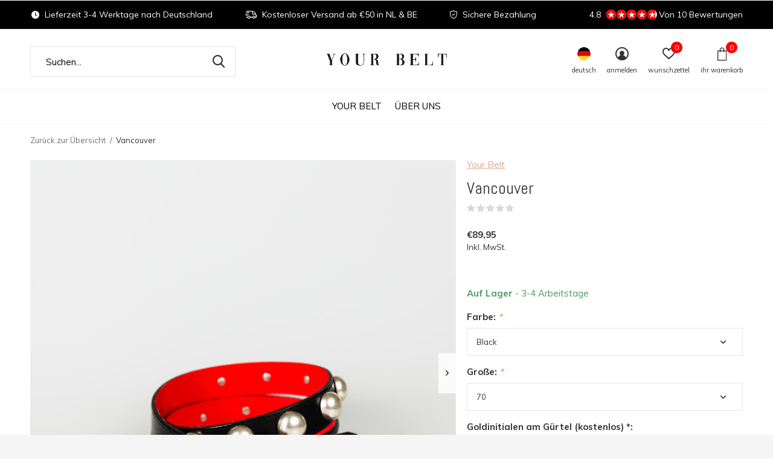

--- FILE ---
content_type: text/html;charset=utf-8
request_url: https://www.yourbelt.nl/de/your-belt-vancouver.html
body_size: 9696
content:
<!doctype html>
<html class="new mobile  " lang="de" dir="ltr">
	<head>
        <meta charset="utf-8"/>
<!-- [START] 'blocks/head.rain' -->
<!--

  (c) 2008-2026 Lightspeed Netherlands B.V.
  http://www.lightspeedhq.com
  Generated: 29-01-2026 @ 22:04:28

-->
<link rel="canonical" href="https://www.yourbelt.nl/de/your-belt-vancouver.html"/>
<link rel="alternate" href="https://www.yourbelt.nl/de/index.rss" type="application/rss+xml" title="Neue Produkte"/>
<meta name="robots" content="noodp,noydir"/>
<meta property="og:url" content="https://www.yourbelt.nl/de/your-belt-vancouver.html?source=facebook"/>
<meta property="og:site_name" content="Your Belt"/>
<meta property="og:title" content="Your Belt Vancouver"/>
<meta property="og:description" content="✓ Kostenloser Versand ab 50 € in den Niederlanden ✓ Ihre eigenen Initialen kostenlos in Ihrem Gürtel ✓ Sichere Zahlung ✓ Italienisches Leder von best"/>
<meta property="og:image" content="https://cdn.webshopapp.com/shops/305596/files/345037377/your-belt-vancouver.jpg"/>
<script>
(function(w,d,s,l,i){w[l]=w[l]||[];w[l].push({'gtm.start':
new Date().getTime(),event:'gtm.js'});var f=d.getElementsByTagName(s)[0],
j=d.createElement(s),dl=l!='dataLayer'?'&l='+l:'';j.async=true;j.src=
'https://www.googletagmanager.com/gtm.js?id='+i+dl;f.parentNode.insertBefore(j,f);
})(window,document,'script','dataLayer','GTM-KG7T5XR');
</script>
<!--[if lt IE 9]>
<script src="https://cdn.webshopapp.com/assets/html5shiv.js?2025-02-20"></script>
<![endif]-->
<!-- [END] 'blocks/head.rain' -->
		<meta charset="utf-8">
		<meta http-equiv="x-ua-compatible" content="ie=edge">
		<title>Your Belt Vancouver - Your Belt</title>
		<meta name="description" content="✓ Kostenloser Versand ab 50 € in den Niederlanden ✓ Ihre eigenen Initialen kostenlos in Ihrem Gürtel ✓ Sichere Zahlung ✓ Italienisches Leder von best">
		<meta name="keywords" content="Your Belt Vancouver">
		<meta name="theme-color" content="#ffffff">
		<meta name="MobileOptimized" content="320">
		<meta name="HandheldFriendly" content="true">
<!-- 		<meta name="viewport" content="width=device-width,initial-scale=1,maximum-scale=1,viewport-fit=cover,target-densitydpi=device-dpi,shrink-to-fit=no"> -->
    <meta name="viewport" content="width=device-width, initial-scale=1.0, maximum-scale=5.0, user-scalable=no">
    <meta name="apple-mobile-web-app-capable" content="yes">
    <meta name="apple-mobile-web-app-status-bar-style" content="black">
		<meta name="author" content="https://www.dmws.nl">
		<link rel="preload" as="style" href="https://cdn.webshopapp.com/assets/gui-2-0.css?2025-02-20">
		<link rel="preload" as="style" href="https://cdn.webshopapp.com/assets/gui-responsive-2-0.css?2025-02-20">
		<link rel="preload" href="https://fonts.googleapis.com/css?family=Muli:100,300,400,500,600,700,800,900%7CAbel:100,300,400,500,600,700,800,900&display=block" as="style">
		<link rel="preload" as="style" href="https://cdn.webshopapp.com/shops/305596/themes/162415/assets/fixed.css?2021012108314820210105160803">
    <link rel="preload" as="style" href="https://cdn.webshopapp.com/shops/305596/themes/162415/assets/screen.css?2021012108314820210105160803">
		<link rel="preload" as="style" href="https://cdn.webshopapp.com/shops/305596/themes/162415/assets/custom.css?2021012108314820210105160803">
		<link rel="preload" as="font" href="https://cdn.webshopapp.com/shops/305596/themes/162415/assets/icomoon.woff2?2021012108314820210105160803">
		<link rel="preload" as="script" href="https://cdn.webshopapp.com/assets/jquery-1-9-1.js?2025-02-20">
		<link rel="preload" as="script" href="https://cdn.webshopapp.com/assets/jquery-ui-1-10-1.js?2025-02-20">
		<link rel="preload" as="script" href="https://cdn.webshopapp.com/shops/305596/themes/162415/assets/scripts.js?2021012108314820210105160803">
		<link rel="preload" as="script" href="https://cdn.webshopapp.com/shops/305596/themes/162415/assets/custom.js?2021012108314820210105160803">
    <link rel="preload" as="script" href="https://cdn.webshopapp.com/assets/gui.js?2025-02-20">
		<link href="https://fonts.googleapis.com/css?family=Muli:100,300,400,500,600,700,800,900%7CAbel:100,300,400,500,600,700,800,900&display=block" rel="stylesheet" type="text/css">
		<link rel="stylesheet" media="screen" href="https://cdn.webshopapp.com/assets/gui-2-0.css?2025-02-20">
		<link rel="stylesheet" media="screen" href="https://cdn.webshopapp.com/assets/gui-responsive-2-0.css?2025-02-20">
    <link rel="stylesheet" media="screen" href="https://cdn.webshopapp.com/shops/305596/themes/162415/assets/fixed.css?2021012108314820210105160803">
		<link rel="stylesheet" media="screen" href="https://cdn.webshopapp.com/shops/305596/themes/162415/assets/screen.css?2021012108314820210105160803">
		<link rel="stylesheet" media="screen" href="https://cdn.webshopapp.com/shops/305596/themes/162415/assets/custom.css?2021012108314820210105160803">
		<link rel="icon" type="image/x-icon" href="https://cdn.webshopapp.com/shops/305596/themes/162415/v/179763/assets/favicon.png?20200810173523">
		<link rel="apple-touch-icon" href="https://cdn.webshopapp.com/shops/305596/themes/162415/assets/apple-touch-icon.png?2021012108314820210105160803">
		<link rel="mask-icon" href="https://cdn.webshopapp.com/shops/305596/themes/162415/assets/safari-pinned-tab.svg?2021012108314820210105160803" color="#000000">
		<link rel="manifest" href="https://cdn.webshopapp.com/shops/305596/themes/162415/assets/manifest.json?2021012108314820210105160803">
		<link rel="preconnect" href="https://ajax.googleapis.com">
		<link rel="preconnect" href="//cdn.webshopapp.com/">
		<link rel="preconnect" href="https://fonts.googleapis.com">
		<link rel="preconnect" href="https://fonts.gstatic.com" crossorigin>
		<link rel="dns-prefetch" href="https://ajax.googleapis.com">
		<link rel="dns-prefetch" href="//cdn.webshopapp.com/">	
		<link rel="dns-prefetch" href="https://fonts.googleapis.com">
		<link rel="dns-prefetch" href="https://fonts.gstatic.com" crossorigin>
    <script src="https://cdn.webshopapp.com/assets/jquery-1-9-1.js?2025-02-20"></script>
    <script src="https://cdn.webshopapp.com/assets/jquery-ui-1-10-1.js?2025-02-20"></script>
		<meta name="msapplication-config" content="https://cdn.webshopapp.com/shops/305596/themes/162415/assets/browserconfig.xml?2021012108314820210105160803">
<meta property="og:title" content="Your Belt Vancouver">
<meta property="og:type" content="website"> 
<meta property="og:description" content="✓ Kostenloser Versand ab 50 € in den Niederlanden ✓ Ihre eigenen Initialen kostenlos in Ihrem Gürtel ✓ Sichere Zahlung ✓ Italienisches Leder von best">
<meta property="og:site_name" content="Your Belt">
<meta property="og:url" content="https://www.yourbelt.nl/">
<meta property="og:image" content="https://cdn.webshopapp.com/shops/305596/files/345037377/300x250x2/your-belt-vancouver.jpg">
<meta itemprop="price" content="89.95"><meta itemprop="priceCurrency" content="EUR">
<meta name="twitter:title" content="Your Belt Vancouver">
<meta name="twitter:description" content="✓ Kostenloser Versand ab 50 € in den Niederlanden ✓ Ihre eigenen Initialen kostenlos in Ihrem Gürtel ✓ Sichere Zahlung ✓ Italienisches Leder von best">
<meta name="twitter:site" content="Your Belt">
<meta name="twitter:card" content="https://cdn.webshopapp.com/shops/305596/themes/162415/v/340673/assets/logo.png?20201113094222">
<meta name="twitter:image" content="https://cdn.webshopapp.com/shops/305596/files/345037377/300x250x2/your-belt-vancouver.jpg">
<script type="application/ld+json">
  [
        {
      "@context": "http://schema.org",
      "@type": "Product", 
      "name": "Your Belt Vancouver",
      "url": "https://www.yourbelt.nl/de/your-belt-vancouver.html",
      "brand": "Your Belt",      "description": "✓ Kostenloser Versand ab 50 € in den Niederlanden ✓ Ihre eigenen Initialen kostenlos in Ihrem Gürtel ✓ Sichere Zahlung ✓ Italienisches Leder von best",      "image": "https://cdn.webshopapp.com/shops/305596/files/345037377/300x250x2/your-belt-vancouver.jpg",            "mpn": "YB30/147",            "offers": {
        "@type": "Offer",
        "price": "89.95",        "url": "https://www.yourbelt.nl/de/your-belt-vancouver.html",
        "priceValidUntil": "2027-01-29",
        "priceCurrency": "EUR",
          "availability": "https://schema.org/InStock",
          "inventoryLevel": "100"
              }
          },
        {
      "@context": "http://schema.org/",
      "@type": "Organization",
      "url": "https://www.yourbelt.nl/",
      "name": "Your Belt",
      "legalName": "Your Belt",
      "description": "✓ Kostenloser Versand ab 50 € in den Niederlanden ✓ Ihre eigenen Initialen kostenlos in Ihrem Gürtel ✓ Sichere Zahlung ✓ Italienisches Leder von best",
      "logo": "https://cdn.webshopapp.com/shops/305596/themes/162415/v/340673/assets/logo.png?20201113094222",
      "image": "https://cdn.webshopapp.com/shops/305596/themes/162415/v/475973/assets/hero-1-image.jpg?20210120124930",
      "contactPoint": {
        "@type": "ContactPoint",
        "contactType": "Customer service",
        "telephone": ""
      },
      "address": {
        "@type": "PostalAddress",
        "streetAddress": "",
        "addressLocality": "",
        "postalCode": "",
        "addressCountry": "DE"
      }
         
    },
    { 
      "@context": "http://schema.org", 
      "@type": "WebSite", 
      "url": "https://www.yourbelt.nl/", 
      "name": "Your Belt",
      "description": "✓ Kostenloser Versand ab 50 € in den Niederlanden ✓ Ihre eigenen Initialen kostenlos in Ihrem Gürtel ✓ Sichere Zahlung ✓ Italienisches Leder von best",
      "author": [
        {
          "@type": "Organization",
          "url": "https://www.dmws.nl/",
          "name": "DMWS B.V.",
          "address": {
            "@type": "PostalAddress",
            "streetAddress": "Klokgebouw 195 (Strijp-S)",
            "addressLocality": "Eindhoven",
            "addressRegion": "NB",
            "postalCode": "5617 AB",
            "addressCountry": "NL"
          }
        }
      ]
    }
  ]
</script>    	</head>
	<body>
  	    <ul class="hidden-data hidden"><li>305596</li><li>162415</li><li>nee</li><li>de</li><li>live</li><li>support//yourbelt/nl</li><li>https://www.yourbelt.nl/de/</li></ul><div id="root" ><header id="top" class=" static"><p id="logo" class="text-center"><a href="https://www.yourbelt.nl/de/" accesskey="h"><img src="https://cdn.webshopapp.com/shops/305596/themes/162415/v/340673/assets/logo.png?20201113094222" alt="Your Belt - für Sie entworfen · Luxusgürtel für Damen"></a></p><nav id="skip"><ul><li><a href="#nav" accesskey="n">Ga naar navigatie (n)</a></li><li><a href="#content" accesskey="c">Ga naar inhoud (c)</a></li><li><a href="#footer" accesskey="f">Ga naar footer (f)</a></li></ul></nav><nav id="nav" aria-label="Wählen Sie eine Kategorie" class="align-center dropdown-color"><ul><li class="menu-uppercase"><a  href="https://www.yourbelt.nl/de/your-belt-10212196/">Your Belt</a></li><li class="menu-uppercase"><a  href="https://www.yourbelt.nl/de/ueber-uns/">Über uns</a></li></ul><ul><li class="search"><a href="./"><i class="icon-zoom2"></i><span>suchen</span></a></li><li class="lang"><a class="nl" href="./"><img src="https://cdn.webshopapp.com/shops/305596/themes/162415/assets/flag-de.svg?2021012108314820210105160803" alt="Deutsch" width="22" height="22"><span>deutsch</span></a><ul><li><a title="Nederlands" lang="nl" href="https://www.yourbelt.nl/nl/go/product/115233603"><img src="https://cdn.webshopapp.com/shops/305596/themes/162415/assets/flag-nl.svg?2021012108314820210105160803" alt="Nederlands" width="18" height="18"><span>Nederlands</span></a></li><li><a title="Deutsch" lang="de" href="https://www.yourbelt.nl/de/go/product/115233603"><img src="https://cdn.webshopapp.com/shops/305596/themes/162415/assets/flag-de.svg?2021012108314820210105160803" alt="Deutsch" width="18" height="18"><span>Deutsch</span></a></li><li><a title="English" lang="en" href="https://www.yourbelt.nl/en/go/product/115233603"><img src="https://cdn.webshopapp.com/shops/305596/themes/162415/assets/flag-en.svg?2021012108314820210105160803" alt="English" width="18" height="18"><span>English</span></a></li></ul></li><li class="login"><a href=""><i class="icon-user-circle"></i><span>anmelden</span></a></li><li class="fav"><a class="open-login"><i class="icon-heart-strong"></i><span>wunschzettel</span><span class="no items" data-wishlist-items>0</span></a></li><li class="cart"><a href="https://www.yourbelt.nl/de/cart/"><i class="icon-bag3"></i><span>ihr warenkorb</span><span class="no">0</span></a></li></ul></nav><div class="bar with-trustmark"><ul class="list-usp"><li><i class="icon-time"></i> Lieferzeit 3-4 Werktage nach Deutschland</li><li><i class="icon-delivery"></i> Kostenloser Versand ab €50 in NL & BE</li><li><i class="icon-shield"></i> Sichere Bezahlung</li></ul><p><a href="https://www.yourbelt.nl/de/" target="_blank"><span class="rating-a c round_stars" data-val="4.8" data-of="5">4.8</span><span class="mobile-hide">Von 10 Bewertungen</span></a></p></div><form action="https://www.yourbelt.nl/de/search/" method="get" id="formSearch" data-search-type="desktop"><p><label for="q">Suchen...</label><input id="q" name="q" type="search" value="" autocomplete="off" required data-input="desktop"><button type="submit">Suchen</button></p><div class="search-autocomplete" data-search-type="desktop"><ul class="list-cart small m0"></ul></div></form><div class="module-product-bar"><figure><img src="https://dummyimage.com/45x45/fff.png/fff" data-src="https://cdn.webshopapp.com/shops/305596/files/345037377/90x90x1/vancouver.jpg" alt="Vancouver" width="45" height="45"></figure><h3>Your Belt Vancouver</h3><p class="price">
      €89,95
          </p><p class="link-btn"><a href="https://www.yourbelt.nl/de/cart/add/231680864/">Zum Warenkorb hinzufügen</a></p></div></header><main id="content" ><nav class="nav-breadcrumbs desktop-only"><ul><li><a href="https://www.yourbelt.nl/de/">Zurück zur Übersicht</a></li><li>Vancouver</li></ul></nav><article class="module-product"><ul class="list-product slider square"><li class=""><a data-fancybox-group="gallery" href="https://cdn.webshopapp.com/shops/305596/files/345037377/image.jpg"><img src="https://cdn.webshopapp.com/shops/305596/files/345037377/660x660x1/your-belt-vancouver.jpg" alt="Vancouver" width="660" height="660"></a><ul class="label"><li class="btn  active mobile-only"><a href="javascript:;" class="add-to-wishlist" data-url="https://www.yourbelt.nl/de/account/wishlistAdd/115233603/?variant_id=231680864" data-id="115233603"><i class="icon-heart-outline"></i><span>Zur Wunschliste hinzufügen</span></a></li></ul></li><li class=""><a data-fancybox-group="gallery" href="https://cdn.webshopapp.com/shops/305596/files/345037348/image.jpg"><img src="https://cdn.webshopapp.com/shops/305596/files/345037348/660x660x1/your-belt-vancouver.jpg" alt="Vancouver" width="660" height="660"></a></li><li class=""><a data-fancybox-group="gallery" href="https://cdn.webshopapp.com/shops/305596/files/345037358/image.jpg"><img src="https://cdn.webshopapp.com/shops/305596/files/345037358/660x660x1/your-belt-vancouver.jpg" alt="Vancouver" width="660" height="660"></a></li><li class=""><a data-fancybox-group="gallery" href="https://cdn.webshopapp.com/shops/305596/files/345037368/image.jpg"><img src="https://cdn.webshopapp.com/shops/305596/files/345037368/660x660x1/your-belt-vancouver.jpg" alt="Vancouver" width="660" height="660"></a></li><li class=""><a data-fancybox-group="gallery" href="https://cdn.webshopapp.com/shops/305596/files/345037392/image.jpg"><img src="https://cdn.webshopapp.com/shops/305596/files/345037392/660x660x1/your-belt-vancouver.jpg" alt="Vancouver" width="660" height="660"></a></li><li class=""><a data-fancybox-group="gallery" href="https://cdn.webshopapp.com/shops/305596/files/345037449/image.jpg"><img src="https://cdn.webshopapp.com/shops/305596/files/345037449/660x660x1/your-belt-vancouver.jpg" alt="Vancouver" width="660" height="660"></a></li></ul><div><header><p><a href="https://www.yourbelt.nl/de/brands/your-belt/">Your Belt</a></p><h1>Vancouver</h1><p class="rating-a b" data-val="0" data-of="5"><a href="#section-reviews">(0)</a></p></header><form action="https://www.yourbelt.nl/de/cart/add/231680864/" id="product_configure_form" method="post" class="form-product" data-url="https://www.yourbelt.nl/de/cart/add/231680864/"><div class="fieldset"><p class="price">
          €89,95
                    <span>Inkl. MwSt.</span></p><ul class="list-plain"></ul><p class="in-stock-positive"><span class="strong">
                                                    
                                                    Auf Lager
                                
                                  </span>
          - 3-4 Arbeitstage                            </p><ul id="custom-variant-boxes" class="check-box"><li class=" active"><a href="https://www.yourbelt.nl/de/your-belt-vancouver.html?id=231680864"> Black , Große</a></li><li class=" "><a href="https://www.yourbelt.nl/de/your-belt-vancouver.html?id=231680865"> Black , Große</a></li><li class=" "><a href="https://www.yourbelt.nl/de/your-belt-vancouver.html?id=231680866"> Black , Große</a></li><li class=" "><a href="https://www.yourbelt.nl/de/your-belt-vancouver.html?id=231680868"> Black , Große</a></li><li class=" "><a href="https://www.yourbelt.nl/de/your-belt-vancouver.html?id=231680870"> Black , Große</a></li><li class=" "><a href="https://www.yourbelt.nl/de/your-belt-vancouver.html?id=231680871"> Black , Große</a></li><li class=" "><a href="https://www.yourbelt.nl/de/your-belt-vancouver.html?id=231680872"> Black , Große</a></li><li class=" "><a href="https://www.yourbelt.nl/de/your-belt-vancouver.html?id=231680879"> Navy, Große</a></li><li class=" "><a href="https://www.yourbelt.nl/de/your-belt-vancouver.html?id=231680880"> Navy, Große</a></li><li class=" "><a href="https://www.yourbelt.nl/de/your-belt-vancouver.html?id=231680881"> Navy, Große</a></li><li class=" "><a href="https://www.yourbelt.nl/de/your-belt-vancouver.html?id=231680882"> Navy, Große</a></li><li class=" "><a href="https://www.yourbelt.nl/de/your-belt-vancouver.html?id=231680884"> Navy, Große</a></li><li class=" "><a href="https://www.yourbelt.nl/de/your-belt-vancouver.html?id=231680885"> Navy, Große</a></li><li class=" "><a href="https://www.yourbelt.nl/de/your-belt-vancouver.html?id=231680886"> Navy, Große</a></li><li class=" "><a href="https://www.yourbelt.nl/de/your-belt-vancouver.html?id=231680894"> Brown, Große</a></li><li class=" "><a href="https://www.yourbelt.nl/de/your-belt-vancouver.html?id=231680895"> Brown, Große</a></li><li class=" "><a href="https://www.yourbelt.nl/de/your-belt-vancouver.html?id=231680896"> Brown, Große</a></li><li class=" "><a href="https://www.yourbelt.nl/de/your-belt-vancouver.html?id=231680897"> Brown, Große</a></li><li class=" "><a href="https://www.yourbelt.nl/de/your-belt-vancouver.html?id=231680898"> Brown, Große</a></li><li class=" "><a href="https://www.yourbelt.nl/de/your-belt-vancouver.html?id=231680899"> Brown, Große</a></li><li class=" "><a href="https://www.yourbelt.nl/de/your-belt-vancouver.html?id=231680901"> Brown, Große</a></li><li class=" "><a href="https://www.yourbelt.nl/de/your-belt-vancouver.html?id=231680909"> Cognac, Große</a></li><li class=" "><a href="https://www.yourbelt.nl/de/your-belt-vancouver.html?id=231680910"> Cognac, Große</a></li><li class=" "><a href="https://www.yourbelt.nl/de/your-belt-vancouver.html?id=231680911"> Cognac, Große</a></li><li class=" "><a href="https://www.yourbelt.nl/de/your-belt-vancouver.html?id=231680912"> Cognac, Große</a></li><li class=" "><a href="https://www.yourbelt.nl/de/your-belt-vancouver.html?id=231680913"> Cognac, Große</a></li><li class=" "><a href="https://www.yourbelt.nl/de/your-belt-vancouver.html?id=231680915"> Cognac, Große</a></li><li class=" "><a href="https://www.yourbelt.nl/de/your-belt-vancouver.html?id=231680916"> Cognac, Große</a></li><li class=" "><a href="https://www.yourbelt.nl/de/your-belt-vancouver.html?id=231680923"> Green, Große</a></li><li class=" "><a href="https://www.yourbelt.nl/de/your-belt-vancouver.html?id=231680924"> Green, Große</a></li><li class=" "><a href="https://www.yourbelt.nl/de/your-belt-vancouver.html?id=231680925"> Green, Große</a></li><li class=" "><a href="https://www.yourbelt.nl/de/your-belt-vancouver.html?id=231680926"> Green, Große</a></li><li class=" "><a href="https://www.yourbelt.nl/de/your-belt-vancouver.html?id=231680927"> Green, Große</a></li><li class=" "><a href="https://www.yourbelt.nl/de/your-belt-vancouver.html?id=231680928"> Green, Große</a></li><li class=" "><a href="https://www.yourbelt.nl/de/your-belt-vancouver.html?id=231680929"> Green, Große</a></li></ul><input type="hidden" name="bundle_id" id="product_configure_bundle_id" value=""><div class="product-configure"><div class="product-configure-options" aria-label="Select an option of the product. This will reload the page to show the new option." role="region"><div class="product-configure-options-option"><label for="product_configure_option_870896">Farbe: <em aria-hidden="true">*</em></label><select name="option[870896]" id="product_configure_option_870896" onchange="document.getElementById('product_configure_form').action = 'https://www.yourbelt.nl/de/product/options/115233603/'; document.getElementById('product_configure_form').submit();" aria-required="true"><option value="3607516" selected="selected">Black </option><option value="3607517">Navy</option><option value="3607518">Brown</option><option value="3607519">Cognac</option><option value="3607520">Green</option></select><div class="product-configure-clear"></div></div><div class="product-configure-options-option"><label for="product_configure_option_870897">Große: <em aria-hidden="true">*</em></label><select name="option[870897]" id="product_configure_option_870897" onchange="document.getElementById('product_configure_form').action = 'https://www.yourbelt.nl/de/product/options/115233603/'; document.getElementById('product_configure_form').submit();" aria-required="true"><option value="3607521" selected="selected">70</option><option value="3607522">75</option><option value="3607523">80</option><option value="3607524">85</option><option value="3607525">90</option><option value="3607527">95</option><option value="3607528">100</option></select><div class="product-configure-clear"></div></div></div><div class="product-configure-custom" role="region" aria-label="Product configurations"><div class="product-configure-custom-option" ><label for="product_configure_custom_6324505" id="gui-product-custom-field-title-6324505">Goldinitialen am Gürtel (kostenlos) *:</label><input type="text" name="custom[6324505]" id="product_configure_custom_6324505" value=""  maxlength="4"/><div class="product-configure-clear"></div></div></div></div></div><p class="submit m15"><input type="number" name="quantity" value="1"><button class="add-to-cart-button" type="submit">Zum Warenkorb hinzufügen</button><a href="javascript:;" class="open-login"><i class="icon-heart-outline"></i><span>Login für die wishlist</span></a></p><p class="link-btn"><a href="javascript:;" id="checkoutButton" class="a">Direkt bezahlen</a></p><div class="tabs-a m55"><nav><ul><li><a href="./">Beschreibung</a></li><li><a href="./">Teilen</a></li></ul></nav><div><div><p>✓ Kostenloser Versand ab 50 € in den Niederlanden<br />
✓ Ihre eigenen Initialen kostenlos in Ihrem Gürtel<br />
✓ Sichere Zahlung<br />
✓ Italienisches Leder von bester Qualität<br />
✓ Handgefertigt, für Sie entworfen!</p></div><div><ul class="list-social b"><li><a onclick="return !window.open(this.href,'Vancouver', 'width=500,height=500')" target="_blank" href="https://www.facebook.com/sharer/sharer.php?u=https://www.yourbelt.nl/de/your-belt-vancouver.html"><i class="icon-facebook"></i> Facebook</a></li><li><a onclick="return !window.open(this.href,'Vancouver', 'width=500,height=500')" target="_blank" href="https://pinterest.com/pin/create/button/?url=https://www.yourbelt.nl/de/your-belt-vancouver.html&description=✓ Kostenloser Versand ab 50 € in den Niederlanden<br />
✓ Ihre eigenen Initialen kostenlos in Ihrem Gürtel<br />
✓ Sichere Zahlung<br />
✓ Italienisches Leder von bester Qualität<br />
✓ Handgefertigt, für Sie entworfen!"><i class="icon-pinterest"></i> Pin it</a></li><li><a href="whatsapp://send?text=https://www.yourbelt.nl/de/your-belt-vancouver.html" data-action="share/whatsapp/share"><i class="icon-whatsapp"></i> Whatsapp</a></li></ul></div></div></div></form></div></article><div class="cols-d m70 product-content"><article><h5 class="s28 m10">Produktbeschreibung</h5><p><span style="font-weight: 400;">Dieser handgefertigte Gürtel von Your Belt ist der Blickfang für jedes Outfit. Der Gürtel wird auf Bestellung gefertigt, sodass Sie einen maßgeschneiderten Gürtel mit rotem Interieur haben. Und Sie können den Gürtel kostenlos mit </span><a href="https://www.yourbelt.nl/de/service/about/"><b>goldenen Initialen</b></a><span style="font-weight: 400;"> versehen lassen. 1 € von jedem Gürtel geht an </span><b><a href="https://www.yourbelt.nl/de/service/stichting-ambulance-wens-van-iedere-riem-gaat-euro/">Stichting Ambulancewens</a>.</b></p><ul><li>Handgemacht in den Niederlanden</li><li>100% italienisches Rindsleder</li><li>Innen rot</li><li>Kostenlose Goldinitialen im Inneren (optional)</li><li>Modellnummer: <span style="font-weight: 400;">YB30/147</span></li><li>Farbe: <span style="font-weight: 400;">Black, Navy, Brown, Cognac, Green</span></li><li>Verschluss / Schnalle: Silber matt</li><li>Breite: 3<span style="font-weight: 400;"> cm</span></li><li>Länge: <span style="font-weight: 400;">70-100 cm</span> (siehe <a href="https://www.yourbelt.nl/de/service/welke-rietmaat-heb-ik-nodig/">Messanleitung</a>)</li></ul><p><span style="font-weight: 400;"><img src="https://cdn.webshopapp.com/shops/305596/files/344109238/size-guide-yb-du-01.png" alt="" width="398" height="398" /></span></p></article></div><article id="section-reviews"><header class="heading-rating"><h5 class="s28 m20">Bewertungen</h5><p class="rating-a strong" data-val="0" data-of="5">0<span> / 5</span></p><p class="overlay-e">0 Sterne, basierend auf 0 Bewertungen</p><p class="link-btn"><a class="b" href="https://www.yourbelt.nl/de/account/review/115233603/">Ihre Bewertung hinzufügen</a></p></header><ul class="list-comments a"></ul></article><article class="m40"><header class="heading-mobile text-left"><h5 class="s28 m10">Related articles</h5></header><ul class="list-collection slider"><li class=" " data-url="https://www.yourbelt.nl/de/your-belt-london-black-cognac-brown-navy.html?format=json" data-image-size="410x610x"><div class="img"><figure><a href="https://www.yourbelt.nl/de/your-belt-london-black-cognac-brown-navy.html"><img src="https://dummyimage.com/660x660/fff.png/fff" data-src="https://cdn.webshopapp.com/shops/305596/files/342273823/660x660x1/london.jpg" alt="London" width="310" height="310" class="first-image"></a></figure><form action="https://www.yourbelt.nl/de/cart/add/230407829/" method="post" class="variant-select-snippet" data-novariantid="112179434" data-problem="https://www.yourbelt.nl/de/your-belt-london-black-cognac-brown-navy.html"><p><span class="variant"><select></select></span><button class="add-size-to-cart full-width" type="">Zum Warenkorb hinzufügen</button></p></form><p class="btn"><a href="javascript:;" class="open-login"><i class="icon-heart"></i><span>Login für die wishlist</span></a></p></div><ul class="label"></ul><p>Your Belt</p><h3 ><a href="https://www.yourbelt.nl/de/your-belt-london-black-cognac-brown-navy.html">London</a></h3><p class="price">€79,95    <span class="legal">Inkl. MwSt.</span></p></li><li class=" " data-url="https://www.yourbelt.nl/de/your-belt-cannes-gold-silver-bronze.html?format=json" data-image-size="410x610x"><div class="img"><figure><a href="https://www.yourbelt.nl/de/your-belt-cannes-gold-silver-bronze.html"><img src="https://dummyimage.com/660x660/fff.png/fff" data-src="https://cdn.webshopapp.com/shops/305596/files/342341634/660x660x1/cannes.jpg" alt="Cannes" width="310" height="310" class="first-image"></a></figure><form action="https://www.yourbelt.nl/de/cart/add/230431224/" method="post" class="variant-select-snippet" data-novariantid="112179492" data-problem="https://www.yourbelt.nl/de/your-belt-cannes-gold-silver-bronze.html"><p><span class="variant"><select></select></span><button class="add-size-to-cart full-width" type="">Zum Warenkorb hinzufügen</button></p></form><p class="btn"><a href="javascript:;" class="open-login"><i class="icon-heart"></i><span>Login für die wishlist</span></a></p></div><ul class="label"></ul><p>Your Belt</p><h3 ><a href="https://www.yourbelt.nl/de/your-belt-cannes-gold-silver-bronze.html">Cannes</a></h3><p class="price">€79,95    <span class="legal">Inkl. MwSt.</span></p></li></ul></article><article><header class="heading-mobile text-left"><h5 class="s28 m10">Neueste Artikel</h5></header><ul class="list-collection compact"><li class="single no-ajax text-left"><div class="img"><figure><img src="https://cdn.webshopapp.com/shops/305596/files/345037348/660x660x1/vancouver.jpg" alt="Vancouver" width="310" height="430"></figure><form class="desktop-only" action="https://www.yourbelt.nl/de/your-belt-vancouver.html" method="post"><p><button class="w100" type="submit">Produkt anzeigen</button></p></form></div><p>Your Belt</p><h2><a href="https://www.yourbelt.nl/de/your-belt-vancouver.html">Vancouver</a></h2><p class="price">€89,95</p></li></ul></article></main><aside id="cart"><h5>Ihr Warenkorb</h5><p>
    Keine Artikel in Ihrem Warenkorb...
  </p><p class="submit"><span class="strong"><span>Gesamt inkl. MwSt</span> €0,00</span><a href="https://www.yourbelt.nl/de/cart/">Kasse</a></p></aside><form action="https://www.yourbelt.nl/de/account/loginPost/" method="post" id="login"><h5>anmelden</h5><p><label for="lc">E-Mail-Adresse</label><input type="email" id="lc" name="email" autocomplete='email' placeholder="E-Mail-Adresse" required></p><p><label for="ld">Passwort</label><input type="password" id="ld" name="password" autocomplete='current-password' placeholder="Passwort" required><a href="https://www.yourbelt.nl/de/account/password/">Passwort vergessen?</a></p><p><button class="side-login-button" type="submit">anmelden</button></p><footer><ul class="list-checks"><li>Alle Ihre Bestellungen und Rücksendungen an einem Ort</li><li>Der Bestellvorgang ist noch schneller</li><li>Ihr Einkaufswagen wird immer und überall gespeichert</li></ul><p class="link-btn"><a class="" href="https://www.yourbelt.nl/de/account/register/">Benutzerkonto anlegen</a></p></footer><input type="hidden" name="key" value="abc70a250f30387b90f2129fd55b4600" /><input type="hidden" name="type" value="login" /></form><p id="compare-btn" ><a class="open-compare"><i class="icon-compare"></i><span>vergleichen</span><span class="compare-items" data-compare-items>0</span></a></p><aside id="compare"><h5>Produkte vergleichen</h5><ul class="list-cart compare-products"></ul><p class="submit"><span>You can compare a maximum of 5 products</span><a href="https://www.yourbelt.nl/de/compare/">Vergleich starten</a></p></aside><footer id="footer"><form id="formNewsletter" action="https://www.yourbelt.nl/de/account/newsletter/" method="post" class="form-newsletter"><input type="hidden" name="key" value="abc70a250f30387b90f2129fd55b4600" /><h2 class="gui-page-title">Melden Sie sich für unseren Newsletter an</h2><p> Erhalten Sie die neuesten Updates, Zugriff auf exklusive Angebote und vieles mehr.. </p><p><label for="formNewsletterEmail">E-Mail-Adresse</label><input type="email" id="formNewsletterEmail" name="email" placeholder="E-Mail-Adresse" required><button type="submit" class="submit-newsletter">Abonnieren</button></p></form><nav><div><h3>Kundendienst</h3><ul><li><a href="https://www.yourbelt.nl/de/service/about/"> Über Your Belt</a></li><li><a href="https://www.yourbelt.nl/de/service/welke-rietmaat-heb-ik-nodig/">Welche Your Belt Größe brauche ich?</a></li><li><a href="https://www.yourbelt.nl/de/service/stichting-ambulance-wens-van-iedere-riem-gaat-euro/">Stichting Ambulance Wens </a></li><li><a href="https://www.yourbelt.nl/de/service/">FAQ&#039;s</a></li><li><a href="https://www.yourbelt.nl/de/service/leather-care/">Leather care</a></li><li><a href="https://www.yourbelt.nl/de/service/shipping-returns/">Versand &amp; Rückgabe</a></li><li><a href="https://www.yourbelt.nl/de/service/general-terms-conditions/">Geschäftsbedingungen</a></li><li><a href="https://www.yourbelt.nl/de/service/privacy-policy/">Privacy policy</a></li></ul></div><div><h3>Mein Konto</h3><ul><li><a href="https://www.yourbelt.nl/de/account/" title="Kundenkonto anlegen">Kundenkonto anlegen</a></li><li><a href="https://www.yourbelt.nl/de/account/orders/" title="Meine Bestellungen">Meine Bestellungen</a></li><li><a href="https://www.yourbelt.nl/de/account/tickets/" title="Meine Nachrichten (Tickets)">Meine Nachrichten (Tickets)</a></li><li><a href="https://www.yourbelt.nl/de/account/wishlist/" title="Mein Wunschzettel">Mein Wunschzettel</a></li></ul></div><div><h3>Kategorien</h3><ul><li><a href="https://www.yourbelt.nl/de/your-belt-10212196/">Your Belt</a></li><li><a href="https://www.yourbelt.nl/de/ueber-uns/">Über uns</a></li></ul></div><div><h3>Impressum</h3><ul class="contact-footer m10"><li><span class="strong">Your Belt </span></li><li></li><li></li><li></li></ul><ul class="contact-footer m10"></ul></div><div class="double"><ul class="link-btn"><li class="mailus"><a href="/cdn-cgi/l/email-protection#71020401011e030531081e040313141d055f1f1d" class="a">Email us</a></li></ul><ul class="list-social"><li><a rel="external" href="https://www.facebook.com/yourbeltnl"><i class="icon-facebook"></i><span>Facebook</span></a></li><li><a rel="external" href="https://www.instagram.com/yourbelt_/"><i class="icon-instagram"></i><span>Instagram</span></a></li><li><a rel="external" href="https://nl.pinterest.com/yourbelt_/"><i class="icon-pinterest"></i><span>Pinterest</span></a></li><li><a rel="external" href="linkedin.com/company/your-belt"><i class="icon-linkedin"></i><span>Linkedin</span></a></li></ul></div><figure><img data-src="https://cdn.webshopapp.com/shops/305596/themes/162415/v/331332/assets/logo-upload-footer.png?20201113094156" alt="Your Belt - für Sie entworfen · Luxusgürtel für Damen" width="180" height="40"></figure></nav><ul class="list-payments dmws-payments"><li><img data-src="https://cdn.webshopapp.com/shops/305596/themes/162415/assets/z-ideal.png?2021012108314820210105160803" alt="ideal" width="45" height="21"></li><li><img data-src="https://cdn.webshopapp.com/shops/305596/themes/162415/assets/z-mistercash.png?2021012108314820210105160803" alt="mistercash" width="45" height="21"></li><li><img data-src="https://cdn.webshopapp.com/shops/305596/themes/162415/assets/z-mastercard.png?2021012108314820210105160803" alt="mastercard" width="45" height="21"></li></ul><p class="copyright dmws-copyright">© Copyright <span class="date">2019</span> - Theme By <a href="https://dmws.nl/themes/" target="_blank" rel="noopener">DMWS</a> x <a href="https://plus.dmws.nl/" title="Upgrade your theme with Plus+ for Lightspeed" target="_blank" rel="noopener">Plus+</a>  - <a href="https://www.yourbelt.nl/de/rss/">RSS feed</a></p></footer><script data-cfasync="false" src="/cdn-cgi/scripts/5c5dd728/cloudflare-static/email-decode.min.js"></script><script>
   var mobilemenuOpenSubsOnly = '0';
       var instaUser = false;
    var showSecondImage = 1;
  var newsLetterSeconds = '3';
   var test = 'test';
	var basicUrl = 'https://www.yourbelt.nl/de/';
  var ajaxTranslations = {"Add to cart":"Zum Warenkorb hinzuf\u00fcgen","Wishlist":"Wunschzettel","Add to wishlist":"Zur Wunschliste hinzuf\u00fcgen","Compare":"Vergleichen","Add to compare":"Zum Vergleich hinzuf\u00fcgen","Brands":"Marken","Discount":"Rabatt","Delete":"L\u00f6schen","Total excl. VAT":"Insgesamt exkl. MwSt.","Shipping costs":"Versandkosten","Total incl. VAT":"Gesamt inkl. MwSt","Read more":"Lesen Sie mehr","Read less":"Weniger lesen","No products found":"Keine Produkte gefunden","View all results":"Alle Ergebnisse anzeigen","":""};
  var categories_shop = {"10212196":{"id":10212196,"parent":0,"path":["10212196"],"depth":1,"image":0,"type":"category","url":"your-belt-10212196","title":"Your Belt","description":"","count":56},"10214372":{"id":10214372,"parent":0,"path":["10214372"],"depth":1,"image":0,"type":"text","url":"ueber-uns","title":"\u00dcber uns","description":"","count":4}};
  var readMore = 'Lesen Sie mehr';
  var searchUrl = 'https://www.yourbelt.nl/de/search/';
  var scriptsUrl = 'https://cdn.webshopapp.com/shops/305596/themes/162415/assets/async-scripts.js?2021012108314820210105160803';
  var customUrl = 'https://cdn.webshopapp.com/shops/305596/themes/162415/assets/async-custom.js?2021012108314820210105160803';
  var popupUrl = 'https://cdn.webshopapp.com/shops/305596/themes/162415/assets/popup.js?2021012108314820210105160803';
  var fancyCss = 'https://cdn.webshopapp.com/shops/305596/themes/162415/assets/fancybox.css?2021012108314820210105160803';
  var fancyJs = 'https://cdn.webshopapp.com/shops/305596/themes/162415/assets/fancybox.js?2021012108314820210105160803';
  var checkoutLink = 'https://www.yourbelt.nl/de/checkout/';
  var exclVat = 'exkl. MwSt.';
  var compareUrl = 'https://www.yourbelt.nl/de/compare/?format=json';
  var wishlistUrl = 'https://www.yourbelt.nl/de/account/wishlist/?format=json';
  var shopSsl = true;
  var loggedIn = 0;
  var shopId = 305596;
  var priceStatus = 'enabled';
	var shopCurrency = '€';  
  var imageRatio = '660x660';
  var imageFill = '1';
    var freeShippingFrom = '15';
	var showFrom = '09';
	var template = 'pages/product.rain';
  var by = 'Durch';
	var chooseV = 'Bitte wählen Sie';
	var blogUrl = 'https://www.yourbelt.nl/de/blogs/';
  var heroSpeed = '5000';
  var view = 'Ansehen';
  var pointsTranslation = 'points';
  var applyTranslation = 'Anwenden';
                                                                      
  var showDays = [
          1,
        2,
        3,
        4,
        5,
          ];
  
	var noRewards = 'Für diese Bestellung sind keine Prämien verfügbar.';
	var validFor = 'Gültig für';
    	var dev = false;
     
  window.LS_theme = {
    "name":"Access",
    "developer":"DMWS",
    "docs":"https://supportdmws.zendesk.com/hc/nl/sections/360004945520-Theme-Access",
  }
</script><style>
  #root .product-configure-variants {display:none;}  #custom-variant-selection, #custom-variant-boxes {display:none;}  </style><style>
/* Safari Hotfix */
#login { display:none; }
.login-active #login { display: unset; }
/* End Safari Hotfix */
</style></div><script defer src="https://cdn.webshopapp.com/shops/305596/themes/162415/assets/scripts.js?2021012108314820210105160803"></script><script defer src="https://cdn.webshopapp.com/shops/305596/themes/162415/assets/custom.js?2021012108314820210105160803"></script><script>let $ = jQuery</script><script src="https://cdn.webshopapp.com/assets/gui.js?2025-02-20"></script><script src="https://cdn.webshopapp.com/assets/gui-responsive-2-0.js?2025-02-20"></script><!-- [START] 'blocks/body.rain' --><script>
(function () {
  var s = document.createElement('script');
  s.type = 'text/javascript';
  s.async = true;
  s.src = 'https://www.yourbelt.nl/de/services/stats/pageview.js?product=115233603&hash=b12d';
  ( document.getElementsByTagName('head')[0] || document.getElementsByTagName('body')[0] ).appendChild(s);
})();
</script><!-- Global site tag (gtag.js) - Google Analytics --><script async src="https://www.googletagmanager.com/gtag/js?id=G-ZRNGHESERC"></script><script>
    window.dataLayer = window.dataLayer || [];
    function gtag(){dataLayer.push(arguments);}

        gtag('consent', 'default', {"ad_storage":"denied","ad_user_data":"denied","ad_personalization":"denied","analytics_storage":"denied","region":["AT","BE","BG","CH","GB","HR","CY","CZ","DK","EE","FI","FR","DE","EL","HU","IE","IT","LV","LT","LU","MT","NL","PL","PT","RO","SK","SI","ES","SE","IS","LI","NO","CA-QC"]});
    
    gtag('js', new Date());
    gtag('config', 'G-ZRNGHESERC', {
        'currency': 'EUR',
                'country': 'NL'
    });

        gtag('event', 'view_item', {"items":[{"item_id":231680864,"item_name":"Vancouver","currency":"EUR","item_brand":"Your Belt","item_variant":"Farbe: Black , Gro\u00dfe: 70","price":89.95,"quantity":1,"item_category":"Your Belt"}],"currency":"EUR","value":89.95});
    </script><script>
    !function(f,b,e,v,n,t,s)
    {if(f.fbq)return;n=f.fbq=function(){n.callMethod?
        n.callMethod.apply(n,arguments):n.queue.push(arguments)};
        if(!f._fbq)f._fbq=n;n.push=n;n.loaded=!0;n.version='2.0';
        n.queue=[];t=b.createElement(e);t.async=!0;
        t.src=v;s=b.getElementsByTagName(e)[0];
        s.parentNode.insertBefore(t,s)}(window, document,'script',
        'https://connect.facebook.net/en_US/fbevents.js');
    $(document).ready(function (){
        fbq('init', '263631084982179');
                fbq('track', 'ViewContent', {"content_ids":["231680864"],"content_name":"Your Belt Vancouver","currency":"EUR","value":"89.95","content_type":"product","source":false});
                fbq('track', 'PageView', []);
            });
</script><noscript><img height="1" width="1" style="display:none" src="https://www.facebook.com/tr?id=263631084982179&ev=PageView&noscript=1"
    /></noscript><!-- Google Tag Manager (noscript) --><noscript><iframe src="https://www.googletagmanager.com/ns.html?id=GTM-KG7T5XR"
height="0" width="0" style="display:none;visibility:hidden"></iframe></noscript><!-- End Google Tag Manager (noscript) --><script>
(function () {
  var s = document.createElement('script');
  s.type = 'text/javascript';
  s.async = true;
  s.src = 'https://chimpstatic.com/mcjs-connected/js/users/9622af5d71b87eb3b3da252a9/4491d4a0cdf16628db641a491.js';
  ( document.getElementsByTagName('head')[0] || document.getElementsByTagName('body')[0] ).appendChild(s);
})();
</script><!-- [END] 'blocks/body.rain' --><script></script>	</body>
</html>

--- FILE ---
content_type: text/javascript;charset=utf-8
request_url: https://www.yourbelt.nl/de/services/stats/pageview.js?product=115233603&hash=b12d
body_size: -412
content:
// SEOshop 29-01-2026 22:04:30